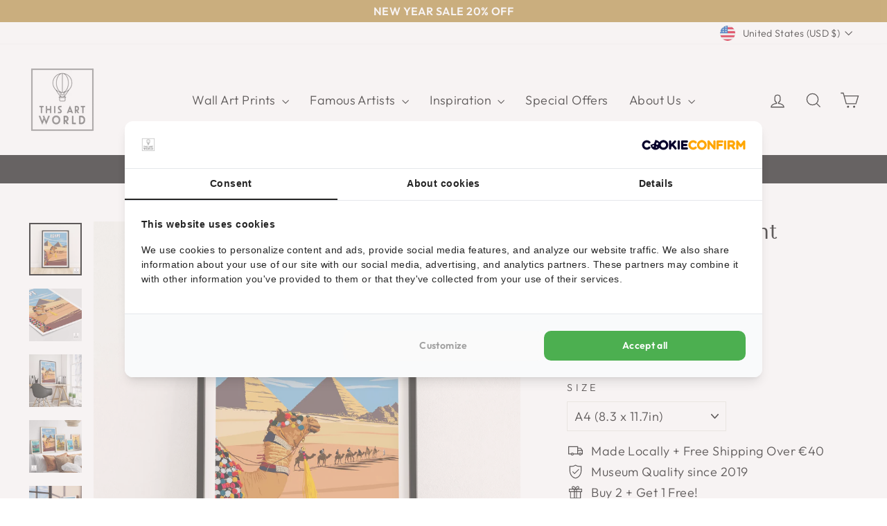

--- FILE ---
content_type: text/javascript; charset=utf-8
request_url: https://thisartworld.com/en-us/cart.js
body_size: -510
content:
{"token":"hWN87pXoNd3xxa3GERh3MfIY?key=6cd6df8b4a8d46aad9285b466c92c3c6","note":"","attributes":{},"original_total_price":0,"total_price":0,"total_discount":0,"total_weight":0.0,"item_count":0,"items":[],"requires_shipping":false,"currency":"USD","items_subtotal_price":0,"cart_level_discount_applications":[],"discount_codes":[]}